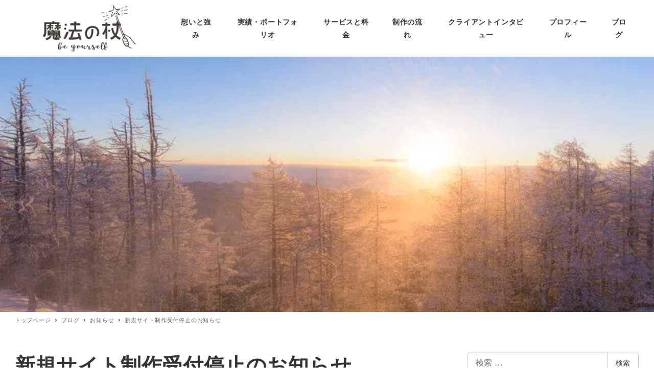

--- FILE ---
content_type: text/html; charset=UTF-8
request_url: https://magicstick.jp/teisi/
body_size: 11200
content:
<!DOCTYPE html><html lang="ja" data-sticky-footer="true" data-scrolled="false"><head><meta charset="UTF-8"><meta name="viewport" content="width=device-width, initial-scale=1, minimum-scale=1, viewport-fit=cover"><meta name='robots' content='index, follow, max-image-preview:large, max-snippet:-1, max-video-preview:-1' /><meta property="og:title" content="新規サイト制作受付停止のお知らせ"><meta property="og:type" content="article"><meta property="og:url" content="https://magicstick.jp/teisi/"><meta property="og:image" content="https://i0.wp.com/magicstick.jp/wp-content/uploads/2021/12/RD2020322050_TP_V4.jpg?fit=800%2C533&amp;ssl=1"><meta property="og:site_name" content="WEBクリエイターチーム「魔法の杖」"><meta property="og:description" content="こんにちは！ 「魔法の杖」WEB制作ディレクターの知恵です。 気がつけば大晦日。 2021年もたくさんのご縁を&hellip;"><meta property="og:locale" content="ja_JP"><!-- <link media="all" href="https://magicstick.jp/wp-content/cache/autoptimize/css/autoptimize_8625ce86d9d7ce782e37fdda885bcab6.css" rel="stylesheet"> -->
<link rel="stylesheet" type="text/css" href="//magicstick.jp/wp-content/cache/wpfc-minified/l1dlpxbt/3wrya.css" media="all"/><title>新規サイト制作受付停止のお知らせ - WEBクリエイターチーム「魔法の杖」</title><link rel="canonical" href="https://magicstick.jp/teisi/" /><meta property="og:locale" content="ja_JP" /><meta property="og:type" content="article" /><meta property="og:title" content="新規サイト制作受付停止のお知らせ - WEBクリエイターチーム「魔法の杖」" /><meta property="og:description" content="こんにちは！ 「魔法の杖」WEB制作ディレクターの知恵です。 気がつけば大晦日。 2021年もたくさんのご縁を頂き可能性が広がった一年でした。 本当にありがとうございます。 2022年ですが、現在頂いているご依頼に集中す [&hellip;]" /><meta property="og:url" content="https://magicstick.jp/teisi/" /><meta property="og:site_name" content="WEBクリエイターチーム「魔法の杖」" /><meta property="article:published_time" content="2021-12-31T10:10:50+00:00" /><meta property="article:modified_time" content="2021-12-31T10:13:32+00:00" /><meta property="og:image" content="https://magicstick.jp/wp-content/uploads/2021/12/RD2020322050_TP_V4.jpg" /><meta property="og:image:width" content="800" /><meta property="og:image:height" content="533" /><meta property="og:image:type" content="image/jpeg" /><meta name="author" content="魔法の杖" /><meta name="twitter:card" content="summary_large_image" /><meta name="twitter:label1" content="執筆者" /><meta name="twitter:data1" content="魔法の杖" /> <script type="application/ld+json" class="yoast-schema-graph">{"@context":"https://schema.org","@graph":[{"@type":"Article","@id":"https://magicstick.jp/teisi/#article","isPartOf":{"@id":"https://magicstick.jp/teisi/"},"author":{"name":"魔法の杖","@id":"https://magicstick.jp/#/schema/person/4a99c50e82f09b6b414eed20b9b7c372"},"headline":"新規サイト制作受付停止のお知らせ","datePublished":"2021-12-31T10:10:50+00:00","dateModified":"2021-12-31T10:13:32+00:00","mainEntityOfPage":{"@id":"https://magicstick.jp/teisi/"},"wordCount":1,"publisher":{"@id":"https://magicstick.jp/#organization"},"image":{"@id":"https://magicstick.jp/teisi/#primaryimage"},"thumbnailUrl":"https://i0.wp.com/magicstick.jp/wp-content/uploads/2021/12/RD2020322050_TP_V4.jpg?fit=800%2C533&ssl=1","articleSection":["お知らせ"],"inLanguage":"ja"},{"@type":"WebPage","@id":"https://magicstick.jp/teisi/","url":"https://magicstick.jp/teisi/","name":"新規サイト制作受付停止のお知らせ - WEBクリエイターチーム「魔法の杖」","isPartOf":{"@id":"https://magicstick.jp/#website"},"primaryImageOfPage":{"@id":"https://magicstick.jp/teisi/#primaryimage"},"image":{"@id":"https://magicstick.jp/teisi/#primaryimage"},"thumbnailUrl":"https://i0.wp.com/magicstick.jp/wp-content/uploads/2021/12/RD2020322050_TP_V4.jpg?fit=800%2C533&ssl=1","datePublished":"2021-12-31T10:10:50+00:00","dateModified":"2021-12-31T10:13:32+00:00","breadcrumb":{"@id":"https://magicstick.jp/teisi/#breadcrumb"},"inLanguage":"ja","potentialAction":[{"@type":"ReadAction","target":["https://magicstick.jp/teisi/"]}]},{"@type":"ImageObject","inLanguage":"ja","@id":"https://magicstick.jp/teisi/#primaryimage","url":"https://i0.wp.com/magicstick.jp/wp-content/uploads/2021/12/RD2020322050_TP_V4.jpg?fit=800%2C533&ssl=1","contentUrl":"https://i0.wp.com/magicstick.jp/wp-content/uploads/2021/12/RD2020322050_TP_V4.jpg?fit=800%2C533&ssl=1","width":800,"height":533},{"@type":"BreadcrumbList","@id":"https://magicstick.jp/teisi/#breadcrumb","itemListElement":[{"@type":"ListItem","position":1,"name":"ホーム","item":"https://magicstick.jp/"},{"@type":"ListItem","position":2,"name":"新規サイト制作受付停止のお知らせ"}]},{"@type":"WebSite","@id":"https://magicstick.jp/#website","url":"https://magicstick.jp/","name":"WEBクリエイターチーム「魔法の杖」","description":"夢を叶え続ける人生をWEBの魔法で","publisher":{"@id":"https://magicstick.jp/#organization"},"potentialAction":[{"@type":"SearchAction","target":{"@type":"EntryPoint","urlTemplate":"https://magicstick.jp/?s={search_term_string}"},"query-input":"required name=search_term_string"}],"inLanguage":"ja"},{"@type":"Organization","@id":"https://magicstick.jp/#organization","name":"WEBクリエイターチーム「魔法の杖」","url":"https://magicstick.jp/","logo":{"@type":"ImageObject","inLanguage":"ja","@id":"https://magicstick.jp/#/schema/logo/image/","url":"https://i0.wp.com/magicstick.jp/wp-content/uploads/2020/08/logo.png?fit=600%2C213&ssl=1","contentUrl":"https://i0.wp.com/magicstick.jp/wp-content/uploads/2020/08/logo.png?fit=600%2C213&ssl=1","width":600,"height":213,"caption":"WEBクリエイターチーム「魔法の杖」"},"image":{"@id":"https://magicstick.jp/#/schema/logo/image/"}},{"@type":"Person","@id":"https://magicstick.jp/#/schema/person/4a99c50e82f09b6b414eed20b9b7c372","name":"魔法の杖","image":{"@type":"ImageObject","inLanguage":"ja","@id":"https://magicstick.jp/#/schema/person/image/","url":"https://i0.wp.com/magicstick.jp/wp-content/uploads/2022/06/maru.jpg?fit=96%2C96&ssl=1","contentUrl":"https://i0.wp.com/magicstick.jp/wp-content/uploads/2022/06/maru.jpg?fit=96%2C96&ssl=1","caption":"魔法の杖"},"description":"WEBクリエイター／心理カウンセラーのたつおとちえが作るチーム。","url":"https://magicstick.jp/author/magicstick/"}]}</script> <link rel='dns-prefetch' href='//www.googletagmanager.com' /><link rel='dns-prefetch' href='//cdn.jsdelivr.net' /><link rel='dns-prefetch' href='//i0.wp.com' /><link rel='dns-prefetch' href='//c0.wp.com' /><link rel="alternate" type="application/rss+xml" title="WEBクリエイターチーム「魔法の杖」 &raquo; フィード" href="https://magicstick.jp/feed/" /><link rel="profile" href="http://gmpg.org/xfn/11"> <script type='text/javascript' src='https://magicstick.jp/wp-includes/js/jquery/jquery.min.js?ver=3.6.0' id='jquery-core-js'></script> <script type='text/javascript' src='https://www.googletagmanager.com/gtag/js?id=UA-133011901-1&#038;ver=1' id='inc2734-wp-seo-google-analytics-js'></script> <script type='text/javascript' id='inc2734-wp-seo-google-analytics-js-after'>window.dataLayer = window.dataLayer || []; function gtag(){dataLayer.push(arguments)}; gtag('js', new Date()); gtag('config', 'UA-133011901-1');</script> <script type='text/javascript' id='foobox-free-min-js-before'>/* Run FooBox FREE (v2.7.35) */
var FOOBOX = window.FOOBOX = {
ready: true,
disableOthers: false,
o: {wordpress: { enabled: true }, countMessage:'image %index of %total', captions: { dataTitle: ["captionTitle","title","elementorLightboxTitle"], dataDesc: ["captionDesc","description","elementorLightboxDescription"] }, rel: '', excludes:'.fbx-link,.nofoobox,.nolightbox,a[href*="pinterest.com/pin/create/button/"]', affiliate : { enabled: false }},
selectors: [
".foogallery-container.foogallery-lightbox-foobox", ".foogallery-container.foogallery-lightbox-foobox-free", ".gallery", ".wp-block-gallery", ".wp-caption", ".wp-block-image", "a:has(img[class*=wp-image-])", ".foobox"
],
pre: function( $ ){
// Custom JavaScript (Pre)
},
post: function( $ ){
// Custom JavaScript (Post)
// Custom Captions Code
},
custom: function( $ ){
// Custom Extra JS
}
};</script> <link rel="https://api.w.org/" href="https://magicstick.jp/wp-json/" /><link rel="alternate" type="application/json" href="https://magicstick.jp/wp-json/wp/v2/posts/375" /><link rel="EditURI" type="application/rsd+xml" title="RSD" href="https://magicstick.jp/xmlrpc.php?rsd" /><link rel="wlwmanifest" type="application/wlwmanifest+xml" href="https://magicstick.jp/wp-includes/wlwmanifest.xml" /><meta name="generator" content="WordPress 6.0.11" /><link rel='shortlink' href='https://magicstick.jp/?p=375' /><link rel="alternate" type="application/json+oembed" href="https://magicstick.jp/wp-json/oembed/1.0/embed?url=https%3A%2F%2Fmagicstick.jp%2Fteisi%2F" /><link rel="alternate" type="text/xml+oembed" href="https://magicstick.jp/wp-json/oembed/1.0/embed?url=https%3A%2F%2Fmagicstick.jp%2Fteisi%2F&#038;format=xml" />  <script type="application/ld+json">{"@context":"http:\/\/schema.org","@type":"BlogPosting","headline":"\u65b0\u898f\u30b5\u30a4\u30c8\u5236\u4f5c\u53d7\u4ed8\u505c\u6b62\u306e\u304a\u77e5\u3089\u305b","author":{"@type":"Person","name":"\u9b54\u6cd5\u306e\u6756"},"publisher":{"@type":"Organization","url":"https:\/\/magicstick.jp","name":"WEB\u30af\u30ea\u30a8\u30a4\u30bf\u30fc\u30c1\u30fc\u30e0\u300c\u9b54\u6cd5\u306e\u6756\u300d","logo":{"@type":"ImageObject","url":"https:\/\/i0.wp.com\/magicstick.jp\/wp-content\/uploads\/2020\/08\/logo.png?fit=600%2C213&ssl=1"}},"mainEntityOfPage":{"@type":"WebPage","@id":"https:\/\/magicstick.jp\/teisi\/"},"image":{"@type":"ImageObject","url":"https:\/\/i0.wp.com\/magicstick.jp\/wp-content\/uploads\/2021\/12\/RD2020322050_TP_V4.jpg?fit=800%2C533&ssl=1"},"datePublished":"2021-12-31T19:10:50+09:00","dateModified":"2021-12-31T19:13:32+09:00","description":"\u3053\u3093\u306b\u3061\u306f\uff01 \u300c\u9b54\u6cd5\u306e\u6756\u300dWEB\u5236\u4f5c\u30c7\u30a3\u30ec\u30af\u30bf\u30fc\u306e\u77e5\u6075\u3067\u3059\u3002 \u6c17\u304c\u3064\u3051\u3070\u5927\u6666\u65e5\u3002 2021\u5e74\u3082\u305f\u304f\u3055\u3093\u306e\u3054\u7e01\u3092&hellip;"}</script> <meta name="thumbnail" content="https://i0.wp.com/magicstick.jp/wp-content/uploads/2021/12/RD2020322050_TP_V4.jpg?fit=800%2C533&#038;ssl=1"><meta name="twitter:card" content="summary"><meta name="theme-color" content="#eda100"><meta name="generator" content="Elementor 3.23.4; features: additional_custom_breakpoints, e_lazyload; settings: css_print_method-external, google_font-enabled, font_display-auto"></head><body class="post-template-default single single-post postid-375 single-format-standard wp-custom-logo l-body--right-sidebar l-body elementor-default elementor-kit-7" id="body"
data-has-sidebar="true"
data-is-full-template="false"
data-is-slim-width="true"
data-header-layout="1row"
data-infobar-position="header-bottom"
ontouchstart=""
><div id="page-start"></div> <svg xmlns="http://www.w3.org/2000/svg" viewBox="0 0 0 0" width="0" height="0" focusable="false" role="none" style="visibility: hidden; position: absolute; left: -9999px; overflow: hidden;" ><defs><filter id="wp-duotone-dark-grayscale"><feColorMatrix color-interpolation-filters="sRGB" type="matrix" values=" .299 .587 .114 0 0 .299 .587 .114 0 0 .299 .587 .114 0 0 .299 .587 .114 0 0 " /><feComponentTransfer color-interpolation-filters="sRGB" ><feFuncR type="table" tableValues="0 0.49803921568627" /><feFuncG type="table" tableValues="0 0.49803921568627" /><feFuncB type="table" tableValues="0 0.49803921568627" /><feFuncA type="table" tableValues="1 1" /></feComponentTransfer><feComposite in2="SourceGraphic" operator="in" /></filter></defs></svg><svg xmlns="http://www.w3.org/2000/svg" viewBox="0 0 0 0" width="0" height="0" focusable="false" role="none" style="visibility: hidden; position: absolute; left: -9999px; overflow: hidden;" ><defs><filter id="wp-duotone-grayscale"><feColorMatrix color-interpolation-filters="sRGB" type="matrix" values=" .299 .587 .114 0 0 .299 .587 .114 0 0 .299 .587 .114 0 0 .299 .587 .114 0 0 " /><feComponentTransfer color-interpolation-filters="sRGB" ><feFuncR type="table" tableValues="0 1" /><feFuncG type="table" tableValues="0 1" /><feFuncB type="table" tableValues="0 1" /><feFuncA type="table" tableValues="1 1" /></feComponentTransfer><feComposite in2="SourceGraphic" operator="in" /></filter></defs></svg><svg xmlns="http://www.w3.org/2000/svg" viewBox="0 0 0 0" width="0" height="0" focusable="false" role="none" style="visibility: hidden; position: absolute; left: -9999px; overflow: hidden;" ><defs><filter id="wp-duotone-purple-yellow"><feColorMatrix color-interpolation-filters="sRGB" type="matrix" values=" .299 .587 .114 0 0 .299 .587 .114 0 0 .299 .587 .114 0 0 .299 .587 .114 0 0 " /><feComponentTransfer color-interpolation-filters="sRGB" ><feFuncR type="table" tableValues="0.54901960784314 0.98823529411765" /><feFuncG type="table" tableValues="0 1" /><feFuncB type="table" tableValues="0.71764705882353 0.25490196078431" /><feFuncA type="table" tableValues="1 1" /></feComponentTransfer><feComposite in2="SourceGraphic" operator="in" /></filter></defs></svg><svg xmlns="http://www.w3.org/2000/svg" viewBox="0 0 0 0" width="0" height="0" focusable="false" role="none" style="visibility: hidden; position: absolute; left: -9999px; overflow: hidden;" ><defs><filter id="wp-duotone-blue-red"><feColorMatrix color-interpolation-filters="sRGB" type="matrix" values=" .299 .587 .114 0 0 .299 .587 .114 0 0 .299 .587 .114 0 0 .299 .587 .114 0 0 " /><feComponentTransfer color-interpolation-filters="sRGB" ><feFuncR type="table" tableValues="0 1" /><feFuncG type="table" tableValues="0 0.27843137254902" /><feFuncB type="table" tableValues="0.5921568627451 0.27843137254902" /><feFuncA type="table" tableValues="1 1" /></feComponentTransfer><feComposite in2="SourceGraphic" operator="in" /></filter></defs></svg><svg xmlns="http://www.w3.org/2000/svg" viewBox="0 0 0 0" width="0" height="0" focusable="false" role="none" style="visibility: hidden; position: absolute; left: -9999px; overflow: hidden;" ><defs><filter id="wp-duotone-midnight"><feColorMatrix color-interpolation-filters="sRGB" type="matrix" values=" .299 .587 .114 0 0 .299 .587 .114 0 0 .299 .587 .114 0 0 .299 .587 .114 0 0 " /><feComponentTransfer color-interpolation-filters="sRGB" ><feFuncR type="table" tableValues="0 0" /><feFuncG type="table" tableValues="0 0.64705882352941" /><feFuncB type="table" tableValues="0 1" /><feFuncA type="table" tableValues="1 1" /></feComponentTransfer><feComposite in2="SourceGraphic" operator="in" /></filter></defs></svg><svg xmlns="http://www.w3.org/2000/svg" viewBox="0 0 0 0" width="0" height="0" focusable="false" role="none" style="visibility: hidden; position: absolute; left: -9999px; overflow: hidden;" ><defs><filter id="wp-duotone-magenta-yellow"><feColorMatrix color-interpolation-filters="sRGB" type="matrix" values=" .299 .587 .114 0 0 .299 .587 .114 0 0 .299 .587 .114 0 0 .299 .587 .114 0 0 " /><feComponentTransfer color-interpolation-filters="sRGB" ><feFuncR type="table" tableValues="0.78039215686275 1" /><feFuncG type="table" tableValues="0 0.94901960784314" /><feFuncB type="table" tableValues="0.35294117647059 0.47058823529412" /><feFuncA type="table" tableValues="1 1" /></feComponentTransfer><feComposite in2="SourceGraphic" operator="in" /></filter></defs></svg><svg xmlns="http://www.w3.org/2000/svg" viewBox="0 0 0 0" width="0" height="0" focusable="false" role="none" style="visibility: hidden; position: absolute; left: -9999px; overflow: hidden;" ><defs><filter id="wp-duotone-purple-green"><feColorMatrix color-interpolation-filters="sRGB" type="matrix" values=" .299 .587 .114 0 0 .299 .587 .114 0 0 .299 .587 .114 0 0 .299 .587 .114 0 0 " /><feComponentTransfer color-interpolation-filters="sRGB" ><feFuncR type="table" tableValues="0.65098039215686 0.40392156862745" /><feFuncG type="table" tableValues="0 1" /><feFuncB type="table" tableValues="0.44705882352941 0.4" /><feFuncA type="table" tableValues="1 1" /></feComponentTransfer><feComposite in2="SourceGraphic" operator="in" /></filter></defs></svg><svg xmlns="http://www.w3.org/2000/svg" viewBox="0 0 0 0" width="0" height="0" focusable="false" role="none" style="visibility: hidden; position: absolute; left: -9999px; overflow: hidden;" ><defs><filter id="wp-duotone-blue-orange"><feColorMatrix color-interpolation-filters="sRGB" type="matrix" values=" .299 .587 .114 0 0 .299 .587 .114 0 0 .299 .587 .114 0 0 .299 .587 .114 0 0 " /><feComponentTransfer color-interpolation-filters="sRGB" ><feFuncR type="table" tableValues="0.098039215686275 1" /><feFuncG type="table" tableValues="0 0.66274509803922" /><feFuncB type="table" tableValues="0.84705882352941 0.41960784313725" /><feFuncA type="table" tableValues="1 1" /></feComponentTransfer><feComposite in2="SourceGraphic" operator="in" /></filter></defs></svg><nav
id="drawer-nav"
class="c-drawer c-drawer--fixed c-drawer--highlight-type-background-color"
role="navigation"
aria-hidden="true"
aria-labelledby="hamburger-btn"
><div class="c-drawer__inner"><div class="c-drawer__focus-point" tabindex="-1"></div><ul id="menu-%e3%83%98%e3%83%83%e3%83%80%e3%83%bc" class="c-drawer__menu"><li id="menu-item-111" class="menu-item menu-item-type-post_type menu-item-object-page menu-item-111 c-drawer__item"><a href="https://magicstick.jp/philosophy/">想いと強み</a></li><li id="menu-item-112" class="menu-item menu-item-type-post_type menu-item-object-page menu-item-112 c-drawer__item"><a href="https://magicstick.jp/portfolio/">実績・ポートフォリオ</a></li><li id="menu-item-114" class="menu-item menu-item-type-post_type menu-item-object-page menu-item-114 c-drawer__item"><a href="https://magicstick.jp/service/">サービスと料金</a></li><li id="menu-item-113" class="menu-item menu-item-type-post_type menu-item-object-page menu-item-113 c-drawer__item"><a href="https://magicstick.jp/flow/">制作の流れ</a></li><li id="menu-item-115" class="menu-item menu-item-type-post_type menu-item-object-page menu-item-115 c-drawer__item"><a href="https://magicstick.jp/interview/">クライアントインタビュー</a></li><li id="menu-item-116" class="menu-item menu-item-type-post_type menu-item-object-page menu-item-116 c-drawer__item"><a href="https://magicstick.jp/profile1/">プロフィール</a></li><li id="menu-item-110" class="menu-item menu-item-type-post_type menu-item-object-page current_page_parent menu-item-110 c-drawer__item"><a href="https://magicstick.jp/blog/">ブログ</a></li></ul><ul class="c-drawer__menu"><li class="c-drawer__item"><form role="search" method="get" class="p-search-form" action="https://magicstick.jp/"><label class="screen-reader-text" for="s">検索</label><div class="c-input-group"><div class="c-input-group__field"><input type="search" placeholder="検索 &hellip;" value="" name="s"></div><button class="c-input-group__btn">検索</button></div></form></li></ul></div></nav><div class="c-drawer-close-zone" aria-hidden="true" aria-controls="drawer-nav"></div><div class="l-container"><header class="l-header l-header--1row l-header--sticky-sm" role="banner"><div class="l-header__content"><div class="l-1row-header" data-has-global-nav="true"><div class="c-container"><div class="c-row c-row--margin-s c-row--lg-margin c-row--middle c-row--nowrap"><div class="c-row__col c-row__col--auto"><div class="l-1row-header__branding"><div class="c-site-branding c-site-branding--has-logo"><div class="c-site-branding__title"> <a href="https://magicstick.jp/" class="custom-logo-link" rel="home"><img width="600" height="213" src="https://i0.wp.com/magicstick.jp/wp-content/uploads/2020/08/logo.png?fit=600%2C213&amp;ssl=1" class="custom-logo" alt="WEBクリエイターチーム「魔法の杖」" srcset="https://i0.wp.com/magicstick.jp/wp-content/uploads/2020/08/logo.png?w=600&amp;ssl=1 600w, https://i0.wp.com/magicstick.jp/wp-content/uploads/2020/08/logo.png?resize=300%2C107&amp;ssl=1 300w" sizes="(max-width: 600px) 100vw, 600px" /></a></div></div></div></div><div class="c-row__col c-row__col--fit u-invisible-md-down"><nav class="p-global-nav p-global-nav--hover-text-color p-global-nav--current-same-hover-effect" role="navigation"><ul id="menu-%e3%83%98%e3%83%83%e3%83%80%e3%83%bc-1" class="c-navbar"><li class="menu-item menu-item-type-post_type menu-item-object-page menu-item-111 c-navbar__item"><a href="https://magicstick.jp/philosophy/"><span>想いと強み</span></a></li><li class="menu-item menu-item-type-post_type menu-item-object-page menu-item-112 c-navbar__item"><a href="https://magicstick.jp/portfolio/"><span>実績・ポートフォリオ</span></a></li><li class="menu-item menu-item-type-post_type menu-item-object-page menu-item-114 c-navbar__item"><a href="https://magicstick.jp/service/"><span>サービスと料金</span></a></li><li class="menu-item menu-item-type-post_type menu-item-object-page menu-item-113 c-navbar__item"><a href="https://magicstick.jp/flow/"><span>制作の流れ</span></a></li><li class="menu-item menu-item-type-post_type menu-item-object-page menu-item-115 c-navbar__item"><a href="https://magicstick.jp/interview/"><span>クライアントインタビュー</span></a></li><li class="menu-item menu-item-type-post_type menu-item-object-page menu-item-116 c-navbar__item"><a href="https://magicstick.jp/profile1/"><span>プロフィール</span></a></li><li class="menu-item menu-item-type-post_type menu-item-object-page current_page_parent menu-item-110 c-navbar__item"><a href="https://magicstick.jp/blog/"><span>ブログ</span></a></li></ul></nav></div><div class="c-row__col c-row__col--fit u-invisible-lg-up" > <button
class="c-hamburger-btn"
aria-expanded="false"
aria-controls="drawer-nav"
> <span class="c-hamburger-btn__bars"> <span class="c-hamburger-btn__bar"></span> <span class="c-hamburger-btn__bar"></span> <span class="c-hamburger-btn__bar"></span> </span> <span class="c-hamburger-btn__label"> MENU </span> </button></div></div></div></div></div><div class="l-header__drop-nav" aria-hidden="true"><div class="p-drop-nav"><div class="c-container"><nav class="p-global-nav p-global-nav--hover-text-color p-global-nav--current-same-hover-effect" role="navigation"><ul id="menu-%e3%83%98%e3%83%83%e3%83%80%e3%83%bc-2" class="c-navbar"><li class="menu-item menu-item-type-post_type menu-item-object-page menu-item-111 c-navbar__item"><a href="https://magicstick.jp/philosophy/"><span>想いと強み</span></a></li><li class="menu-item menu-item-type-post_type menu-item-object-page menu-item-112 c-navbar__item"><a href="https://magicstick.jp/portfolio/"><span>実績・ポートフォリオ</span></a></li><li class="menu-item menu-item-type-post_type menu-item-object-page menu-item-114 c-navbar__item"><a href="https://magicstick.jp/service/"><span>サービスと料金</span></a></li><li class="menu-item menu-item-type-post_type menu-item-object-page menu-item-113 c-navbar__item"><a href="https://magicstick.jp/flow/"><span>制作の流れ</span></a></li><li class="menu-item menu-item-type-post_type menu-item-object-page menu-item-115 c-navbar__item"><a href="https://magicstick.jp/interview/"><span>クライアントインタビュー</span></a></li><li class="menu-item menu-item-type-post_type menu-item-object-page menu-item-116 c-navbar__item"><a href="https://magicstick.jp/profile1/"><span>プロフィール</span></a></li><li class="menu-item menu-item-type-post_type menu-item-object-page current_page_parent menu-item-110 c-navbar__item"><a href="https://magicstick.jp/blog/"><span>ブログ</span></a></li></ul></nav></div></div></div></header><div class="l-contents" role="document"><div
class="c-page-header"
data-align=""
data-has-content="false"
data-has-image="true"
><div class="c-page-header__bgimage"> <img width="800" height="533" src="https://i0.wp.com/magicstick.jp/wp-content/uploads/2021/12/RD2020322050_TP_V4.jpg?fit=800%2C533&amp;ssl=1" class="attachment-xlarge size-xlarge" alt="" srcset="https://i0.wp.com/magicstick.jp/wp-content/uploads/2021/12/RD2020322050_TP_V4.jpg?w=800&amp;ssl=1 800w, https://i0.wp.com/magicstick.jp/wp-content/uploads/2021/12/RD2020322050_TP_V4.jpg?resize=300%2C200&amp;ssl=1 300w, https://i0.wp.com/magicstick.jp/wp-content/uploads/2021/12/RD2020322050_TP_V4.jpg?resize=768%2C512&amp;ssl=1 768w" sizes="(max-width: 800px) 100vw, 800px" /></div></div><div class="l-contents__body"><div class="l-contents__container c-container"><div class="p-breadcrumbs-wrapper"><ol class="c-breadcrumbs" itemscope itemtype="http://schema.org/BreadcrumbList"><li
class="c-breadcrumbs__item"
itemprop="itemListElement"
itemscope
itemtype="http://schema.org/ListItem"
> <a
itemscope
itemtype="http://schema.org/Thing"
itemprop="item"
href="https://magicstick.jp/"
itemid="https://magicstick.jp/"
> <span itemprop="name">トップページ</span> </a><meta itemprop="position" content="1" /></li><li
class="c-breadcrumbs__item"
itemprop="itemListElement"
itemscope
itemtype="http://schema.org/ListItem"
> <a
itemscope
itemtype="http://schema.org/Thing"
itemprop="item"
href="https://magicstick.jp/blog/"
itemid="https://magicstick.jp/blog/"
> <span itemprop="name">ブログ</span> </a><meta itemprop="position" content="2" /></li><li
class="c-breadcrumbs__item"
itemprop="itemListElement"
itemscope
itemtype="http://schema.org/ListItem"
> <a
itemscope
itemtype="http://schema.org/Thing"
itemprop="item"
href="https://magicstick.jp/category/%e3%81%8a%e7%9f%a5%e3%82%89%e3%81%9b/"
itemid="https://magicstick.jp/category/%e3%81%8a%e7%9f%a5%e3%82%89%e3%81%9b/"
> <span itemprop="name">お知らせ</span> </a><meta itemprop="position" content="3" /></li><li
class="c-breadcrumbs__item"
itemprop="itemListElement"
itemscope
itemtype="http://schema.org/ListItem"
> <a
itemscope
itemtype="http://schema.org/Thing"
itemprop="item"
href="https://magicstick.jp/teisi/"
itemid="https://magicstick.jp/teisi/"
aria-current="page"
> <span itemprop="name">新規サイト制作受付停止のお知らせ</span> </a><meta itemprop="position" content="4" /></li></ol></div><div class="l-contents__inner"><main class="l-contents__main" role="main"><article class="post-375 post type-post status-publish format-standard has-post-thumbnail category-5 c-entry"><header class="c-entry__header"><h1 class="c-entry__title">新規サイト制作受付停止のお知らせ</h1><div class="c-entry__meta"><ul class="c-meta"><li class="c-meta__item c-meta__item--published"> <i class="fa-regular fa-clock" aria-hidden="true"></i> <span class="screen-reader-text">投稿日</span> <time datetime="2021-12-31T19:10:50+09:00">2021年12月31日</time></li><li class="c-meta__item c-meta__item--author"> <span class="screen-reader-text">著者</span> <img data-del="avatar" src='https://i0.wp.com/magicstick.jp/wp-content/uploads/2022/06/maru.jpg?fit=96%2C96&ssl=1' class='avatar pp-user-avatar avatar-96 photo ' height='96' width='96'/> 魔法の杖</li><li class="c-meta__item c-meta__item--categories"> <span class="c-meta__term c-meta__term--category-5 c-meta__term--category-slug-お知らせ"> <span class="screen-reader-text">カテゴリー</span> <i class="fa-solid fa-folder" aria-hidden="true"></i> <a href="https://magicstick.jp/category/%e3%81%8a%e7%9f%a5%e3%82%89%e3%81%9b/">お知らせ</a> </span></li></ul></div></header><div class="c-entry__body"><div class="c-entry__content p-entry-content"><p>こんにちは！<br /> 「魔法の杖」WEB制作ディレクターの知恵です。</p><p>気がつけば大晦日。<br /> 2021年もたくさんのご縁を頂き可能性が広がった一年でした。<br /> 本当にありがとうございます。</p><p>2022年ですが、現在頂いているご依頼に集中するため、<br /> サイト制作の新規受付を停止させて頂きます。</p><p>大変申し訳ありません。</p><p>また募集を開始する際には、こちらでお知らせをさせて頂きます。</p><p>今後とも、どうぞよろしくお願い致します。</p><p>よいお年をお迎えくださいませ。</p><p>魔法の杖</p></div><div class="wp-profile-box"><h2 class="wp-profile-box__title">この記事を書いた人</h2><div class="wp-profile-box__container"><div class="wp-profile-box__figure"> <img data-del="avatar" src='https://i0.wp.com/magicstick.jp/wp-content/uploads/2022/06/maru.jpg?fit=96%2C96&ssl=1' class='avatar pp-user-avatar avatar-96 photo ' height='96' width='96'/></div><div class="wp-profile-box__body"><h3 class="wp-profile-box__name"> 魔法の杖</h3><div class="wp-profile-box__content"><p>WEBクリエイター／心理カウンセラーのたつおとちえが作るチーム。</p></div><div class="wp-profile-box__buttons"> <a class="wp-profile-box__archives-btn" href="https://magicstick.jp/author/magicstick/"> 記事一覧 </a></div></div></div></div></div><footer class="c-entry__footer"><div class="c-prev-next-nav"><div class="c-prev-next-nav__item c-prev-next-nav__item--next"> <a href="https://magicstick.jp/kohun/" rel="prev"><div class="c-prev-next-nav__item-figure"> <img width="300" height="200" src="https://i0.wp.com/magicstick.jp/wp-content/uploads/2021/04/FEEA0F05-679F-48B8-B8BA-61A6CDB4F312.jpeg?fit=300%2C200&amp;ssl=1" class="attachment-medium size-medium wp-post-image" alt="" srcset="https://i0.wp.com/magicstick.jp/wp-content/uploads/2021/04/FEEA0F05-679F-48B8-B8BA-61A6CDB4F312.jpeg?w=640&amp;ssl=1 640w, https://i0.wp.com/magicstick.jp/wp-content/uploads/2021/04/FEEA0F05-679F-48B8-B8BA-61A6CDB4F312.jpeg?resize=300%2C200&amp;ssl=1 300w" sizes="(max-width: 300px) 100vw, 300px" /></div><div class="c-prev-next-nav__item-label"> <i class="fa-solid fa-angle-left" aria-hidden="true"></i> 古い投稿</div><div class="c-prev-next-nav__item-title"> デザインをしていて、ひとりで興奮する瞬間</div> </a></div><div class="c-prev-next-nav__item c-prev-next-nav__item--prev"> <a href="https://magicstick.jp/menu/" rel="next"><div class="c-prev-next-nav__item-figure"> <img width="300" height="225" src="https://i0.wp.com/magicstick.jp/wp-content/uploads/2022/06/sakura430-11_TP_V4.jpg?fit=300%2C225&amp;ssl=1" class="attachment-medium size-medium wp-post-image" alt="" loading="lazy" srcset="https://i0.wp.com/magicstick.jp/wp-content/uploads/2022/06/sakura430-11_TP_V4.jpg?w=800&amp;ssl=1 800w, https://i0.wp.com/magicstick.jp/wp-content/uploads/2022/06/sakura430-11_TP_V4.jpg?resize=300%2C225&amp;ssl=1 300w, https://i0.wp.com/magicstick.jp/wp-content/uploads/2022/06/sakura430-11_TP_V4.jpg?resize=768%2C576&amp;ssl=1 768w" sizes="(max-width: 300px) 100vw, 300px" /></div><div class="c-prev-next-nav__item-label"> 新しい投稿 <i class="fa-solid fa-angle-right" aria-hidden="true"></i></div><div class="c-prev-next-nav__item-title"> 現在ご提供しているメニュー</div> </a></div></div><aside class="p-related-posts c-entry-aside"><h2 class="p-related-posts__title c-entry-aside__title"> <span> 関連記事 </span></h2><ul
class="c-entries c-entries--rich-media"
data-has-infeed-ads="false"
data-force-sm-1col="false"
><li class="c-entries__item"> <a href="https://magicstick.jp/taiou/"><section class="c-entry-summary c-entry-summary--post c-entry-summary--type-post"><div class="c-entry-summary__figure"> <img width="768" height="192" src="https://i0.wp.com/magicstick.jp/wp-content/uploads/2020/08/名称未設定-4.jpg?fit=768%2C192&amp;ssl=1" class="attachment-medium_large size-medium_large wp-post-image" alt="" loading="lazy" srcset="https://i0.wp.com/magicstick.jp/wp-content/uploads/2020/08/名称未設定-4.jpg?w=1200&amp;ssl=1 1200w, https://i0.wp.com/magicstick.jp/wp-content/uploads/2020/08/名称未設定-4.jpg?resize=300%2C75&amp;ssl=1 300w, https://i0.wp.com/magicstick.jp/wp-content/uploads/2020/08/名称未設定-4.jpg?resize=1024%2C256&amp;ssl=1 1024w, https://i0.wp.com/magicstick.jp/wp-content/uploads/2020/08/名称未設定-4.jpg?resize=768%2C192&amp;ssl=1 768w" sizes="(max-width: 768px) 100vw, 768px" /> <span class="c-entry-summary__term c-entry-summary__term--category-5 c-entry-summary__term--category-slug-お知らせ"> お知らせ </span></div><div class="c-entry-summary__body"><header class="c-entry-summary__header"><h3 class="c-entry-summary__title"> 新型コロナウイルス感染拡大に伴う対応につきまして</h3></header><div class="c-entry-summary__content"> 平素よりWEB制作「魔法の杖」をご利用いただきまして、誠にありがとうございます。 新型コロナウイルス [&hellip;]</div><div class="c-entry-summary__meta"><ul class="c-meta"><li class="c-meta__item c-meta__item--author"> <img data-del="avatar" src='https://i0.wp.com/magicstick.jp/wp-content/uploads/2020/08/chie-icon.jpg?fit=96%2C96&ssl=1' class='avatar pp-user-avatar avatar-96 photo ' height='96' width='96'/>Chie HIGO</li><li class="c-meta__item c-meta__item--published"> 2020年8月5日</li><li class="c-meta__item c-meta__item--categories"> <span class="c-entry-summary__term c-entry-summary__term--category-5 c-entry-summary__term--category-slug-お知らせ"> お知らせ </span></li></ul></div></div></section> </a></li><li class="c-entries__item"> <a href="https://magicstick.jp/menu/"><section class="c-entry-summary c-entry-summary--post c-entry-summary--type-post"><div class="c-entry-summary__figure"> <img width="768" height="576" src="https://i0.wp.com/magicstick.jp/wp-content/uploads/2022/06/sakura430-11_TP_V4.jpg?fit=768%2C576&amp;ssl=1" class="attachment-medium_large size-medium_large wp-post-image" alt="" loading="lazy" srcset="https://i0.wp.com/magicstick.jp/wp-content/uploads/2022/06/sakura430-11_TP_V4.jpg?w=800&amp;ssl=1 800w, https://i0.wp.com/magicstick.jp/wp-content/uploads/2022/06/sakura430-11_TP_V4.jpg?resize=300%2C225&amp;ssl=1 300w, https://i0.wp.com/magicstick.jp/wp-content/uploads/2022/06/sakura430-11_TP_V4.jpg?resize=768%2C576&amp;ssl=1 768w" sizes="(max-width: 768px) 100vw, 768px" /> <span class="c-entry-summary__term c-entry-summary__term--category-5 c-entry-summary__term--category-slug-お知らせ"> お知らせ </span></div><div class="c-entry-summary__body"><header class="c-entry-summary__header"><h3 class="c-entry-summary__title"> 現在ご提供しているメニュー</h3></header><div class="c-entry-summary__content"> こんにちは。魔法の杖の知恵です。 現在、魔法の杖でご提供している（もしくはこれからしていく）メニュー [&hellip;]</div><div class="c-entry-summary__meta"><ul class="c-meta"><li class="c-meta__item c-meta__item--author"> <img data-del="avatar" src='https://i0.wp.com/magicstick.jp/wp-content/uploads/2022/06/maru.jpg?fit=96%2C96&ssl=1' class='avatar pp-user-avatar avatar-96 photo ' height='96' width='96'/>魔法の杖</li><li class="c-meta__item c-meta__item--published"> 2022年6月11日</li><li class="c-meta__item c-meta__item--categories"> <span class="c-entry-summary__term c-entry-summary__term--category-5 c-entry-summary__term--category-slug-お知らせ"> お知らせ </span></li></ul></div></div></section> </a></li><li class="c-entries__item"> <a href="https://magicstick.jp/nouki/"><section class="c-entry-summary c-entry-summary--post c-entry-summary--type-post"><div class="c-entry-summary__figure"> <img width="768" height="192" src="https://i0.wp.com/magicstick.jp/wp-content/uploads/2020/08/名称未設定-3.jpg?fit=768%2C192&amp;ssl=1" class="attachment-medium_large size-medium_large wp-post-image" alt="" loading="lazy" srcset="https://i0.wp.com/magicstick.jp/wp-content/uploads/2020/08/名称未設定-3.jpg?w=1200&amp;ssl=1 1200w, https://i0.wp.com/magicstick.jp/wp-content/uploads/2020/08/名称未設定-3.jpg?resize=300%2C75&amp;ssl=1 300w, https://i0.wp.com/magicstick.jp/wp-content/uploads/2020/08/名称未設定-3.jpg?resize=1024%2C256&amp;ssl=1 1024w, https://i0.wp.com/magicstick.jp/wp-content/uploads/2020/08/名称未設定-3.jpg?resize=768%2C192&amp;ssl=1 768w" sizes="(max-width: 768px) 100vw, 768px" /> <span class="c-entry-summary__term c-entry-summary__term--category-5 c-entry-summary__term--category-slug-お知らせ"> お知らせ </span></div><div class="c-entry-summary__body"><header class="c-entry-summary__header"><h3 class="c-entry-summary__title"> 納期についてのお知らせ</h3></header><div class="c-entry-summary__content"> WEB制作チーム「魔法の杖」では、1つ1つのご依頼に丁寧に向き合っていくために、月にお受けする件数を [&hellip;]</div><div class="c-entry-summary__meta"><ul class="c-meta"><li class="c-meta__item c-meta__item--author"> <img data-del="avatar" src='https://i0.wp.com/magicstick.jp/wp-content/uploads/2020/08/chie-icon.jpg?fit=96%2C96&ssl=1' class='avatar pp-user-avatar avatar-96 photo ' height='96' width='96'/>Chie HIGO</li><li class="c-meta__item c-meta__item--published"> 2020年8月6日</li><li class="c-meta__item c-meta__item--categories"> <span class="c-entry-summary__term c-entry-summary__term--category-5 c-entry-summary__term--category-slug-お知らせ"> お知らせ </span></li></ul></div></div></section> </a></li><li class="c-entries__item"> <a href="https://magicstick.jp/nennai/"><section class="c-entry-summary c-entry-summary--post c-entry-summary--type-post"><div class="c-entry-summary__figure"> <img width="600" height="300" src="https://i0.wp.com/magicstick.jp/wp-content/uploads/2020/10/名称未設定-5.jpg?fit=600%2C300&amp;ssl=1" class="attachment-medium_large size-medium_large wp-post-image" alt="" loading="lazy" srcset="https://i0.wp.com/magicstick.jp/wp-content/uploads/2020/10/名称未設定-5.jpg?w=600&amp;ssl=1 600w, https://i0.wp.com/magicstick.jp/wp-content/uploads/2020/10/名称未設定-5.jpg?resize=300%2C150&amp;ssl=1 300w" sizes="(max-width: 600px) 100vw, 600px" /> <span class="c-entry-summary__term c-entry-summary__term--category-5 c-entry-summary__term--category-slug-お知らせ"> お知らせ </span></div><div class="c-entry-summary__body"><header class="c-entry-summary__header"><h3 class="c-entry-summary__title"> 年内の新規受付終了のお知らせ</h3></header><div class="c-entry-summary__content"> 【サイト制作に関するお知らせ】 Webクリエイトチーム「魔法の杖」では、 １つ１つのご依頼に丁寧に向 [&hellip;]</div><div class="c-entry-summary__meta"><ul class="c-meta"><li class="c-meta__item c-meta__item--author"> <img data-del="avatar" src='https://i0.wp.com/magicstick.jp/wp-content/uploads/2022/06/maru.jpg?fit=96%2C96&ssl=1' class='avatar pp-user-avatar avatar-96 photo ' height='96' width='96'/>魔法の杖</li><li class="c-meta__item c-meta__item--published"> 2020年10月2日</li><li class="c-meta__item c-meta__item--categories"> <span class="c-entry-summary__term c-entry-summary__term--category-5 c-entry-summary__term--category-slug-お知らせ"> お知らせ </span></li></ul></div></div></section> </a></li></ul></aside></footer></article></main><aside class="l-contents__sidebar" role="complementary"><div class="l-sidebar-widget-area"
data-is-slim-widget-area="true"
data-is-content-widget-area="false"
><div id="search-2" class="c-widget widget_search"><form role="search" method="get" class="p-search-form" action="https://magicstick.jp/"><label class="screen-reader-text" for="s">検索</label><div class="c-input-group"><div class="c-input-group__field"><input type="search" placeholder="検索 &hellip;" value="" name="s"></div><button class="c-input-group__btn">検索</button></div></form></div><div id="recent-posts-2" class="c-widget widget_recent_entries"><h2 class="c-widget__title">最近の投稿</h2><ul><li> <a href="https://magicstick.jp/menu/">現在ご提供しているメニュー</a></li><li> <a href="https://magicstick.jp/teisi/" aria-current="page">新規サイト制作受付停止のお知らせ</a></li><li> <a href="https://magicstick.jp/kohun/">デザインをしていて、ひとりで興奮する瞬間</a></li><li> <a href="https://magicstick.jp/nennai/">年内の新規受付終了のお知らせ</a></li><li> <a href="https://magicstick.jp/%e3%81%9d%e3%81%ae%e4%ba%ba%e3%81%ae%e3%80%8c%e5%ad%98%e5%9c%a8%e3%80%8d%e3%81%8c%e7%ab%8b%e3%81%a1%e4%b8%8a%e3%81%8c%e3%82%8b%e3%82%88%e3%81%86%e3%81%aa%e3%82%b5%e3%82%a4%e3%83%88%e3%82%92%e3%80%81/">その人の「存在」が立ち上がるようなサイトを、作りたい。</a></li></ul></div></div><div class="l-sidebar-sticky-widget-area"
data-is-slim-widget-area="true"
data-is-content-widget-area="false"
><div id="archives-2" class="c-widget widget_archive"><h2 class="c-widget__title">アーカイブ</h2><ul><li><a href='https://magicstick.jp/2022/06/'>2022年6月</a></li><li><a href='https://magicstick.jp/2021/12/'>2021年12月</a></li><li><a href='https://magicstick.jp/2021/04/'>2021年4月</a></li><li><a href='https://magicstick.jp/2020/10/'>2020年10月</a></li><li><a href='https://magicstick.jp/2020/08/'>2020年8月</a></li></ul></div><div id="categories-2" class="c-widget widget_categories"><h2 class="c-widget__title">カテゴリー</h2><ul><li class="cat-item cat-item-5"><a href="https://magicstick.jp/category/%e3%81%8a%e7%9f%a5%e3%82%89%e3%81%9b/">お知らせ</a></li><li class="cat-item cat-item-6"><a href="https://magicstick.jp/category/%e3%83%87%e3%82%b6%e3%82%a4%e3%83%b3/">デザイン</a></li><li class="cat-item cat-item-7"><a href="https://magicstick.jp/category/%e6%83%b3%e3%81%84/">想い</a></li></ul></div></div></aside></div></div></div></div><footer class="l-footer l-footer--default" role="contentinfo"><div class="c-copyright c-copyright--inverse"><div class="c-container"> 魔法の杖</div></div></footer><div id="page-top" class="c-page-top" aria-hidden="true"> <a href="#body"> <span class="fa-solid fa-chevron-up" aria-hidden="true" title="上にスクロール"></span> </a></div></div> <script type="text/javascript">window._wpemojiSettings = {"baseUrl":"https:\/\/s.w.org\/images\/core\/emoji\/14.0.0\/72x72\/","ext":".png","svgUrl":false,"svgExt":".svg","source":{"concatemoji":"https:\/\/magicstick.jp\/wp-includes\/js\/wp-emoji-release.min.js?ver=6.0.11"}};
/*! This file is auto-generated */
!function(e,a,t){var n,r,o,i=a.createElement("canvas"),p=i.getContext&&i.getContext("2d");function s(e,t){var a=String.fromCharCode,e=(p.clearRect(0,0,i.width,i.height),p.fillText(a.apply(this,e),0,0),i.toDataURL());return p.clearRect(0,0,i.width,i.height),p.fillText(a.apply(this,t),0,0),e===i.toDataURL()}function c(e){var t=a.createElement("script");t.src=e,t.defer=t.type="text/javascript",a.getElementsByTagName("head")[0].appendChild(t)}for(o=Array("flag","emoji"),t.supports={everything:!0,everythingExceptFlag:!0},r=0;r<o.length;r++)t.supports[o[r]]=function(e){if(!p||!p.fillText)return!1;switch(p.textBaseline="top",p.font="600 32px Arial",e){case"flag":return s([127987,65039,8205,9895,65039],[127987,65039,8203,9895,65039])?!1:!s([55356,56826,55356,56819],[55356,56826,8203,55356,56819])&&!s([55356,57332,56128,56423,56128,56418,56128,56421,56128,56430,56128,56423,56128,56447],[55356,57332,8203,56128,56423,8203,56128,56418,8203,56128,56421,8203,56128,56430,8203,56128,56423,8203,56128,56447]);case"emoji":return!s([129777,127995,8205,129778,127999],[129777,127995,8203,129778,127999])}return!1}(o[r]),t.supports.everything=t.supports.everything&&t.supports[o[r]],"flag"!==o[r]&&(t.supports.everythingExceptFlag=t.supports.everythingExceptFlag&&t.supports[o[r]]);t.supports.everythingExceptFlag=t.supports.everythingExceptFlag&&!t.supports.flag,t.DOMReady=!1,t.readyCallback=function(){t.DOMReady=!0},t.supports.everything||(n=function(){t.readyCallback()},a.addEventListener?(a.addEventListener("DOMContentLoaded",n,!1),e.addEventListener("load",n,!1)):(e.attachEvent("onload",n),a.attachEvent("onreadystatechange",function(){"complete"===a.readyState&&t.readyCallback()})),(e=t.source||{}).concatemoji?c(e.concatemoji):e.wpemoji&&e.twemoji&&(c(e.twemoji),c(e.wpemoji)))}(window,document,window._wpemojiSettings);</script> <div id="sm-overlay-search-box" class="p-overlay-search-box c-overlay-container"><div class="p-overlay-search-box__inner c-overlay-container__inner"><form role="search" method="get" autocomplete="off" class="p-search-form" action="https://magicstick.jp/"><label class="screen-reader-text" for="s">検索</label><div class="c-input-group"><div class="c-input-group__field"><input type="search" placeholder="検索 &hellip;" value="" name="s"></div><button class="c-input-group__btn"><i class="fa-solid fa-magnifying-glass" aria-label="検索"></i></button></div></form></div> <a href="#_" class="p-overlay-search-box__close-btn c-overlay-container__close-btn"> <i class="fa-solid fa-xmark" aria-label="閉じる"></i> </a> <a href="#_" class="p-overlay-search-box__bg c-overlay-container__bg"></a></div> <script type='text/javascript'>const lazyloadRunObserver = () => {
const lazyloadBackgrounds = document.querySelectorAll( `.e-con.e-parent:not(.e-lazyloaded)` );
const lazyloadBackgroundObserver = new IntersectionObserver( ( entries ) => {
entries.forEach( ( entry ) => {
if ( entry.isIntersecting ) {
let lazyloadBackground = entry.target;
if( lazyloadBackground ) {
lazyloadBackground.classList.add( 'e-lazyloaded' );
}
lazyloadBackgroundObserver.unobserve( entry.target );
}
});
}, { rootMargin: '200px 0px 200px 0px' } );
lazyloadBackgrounds.forEach( ( lazyloadBackground ) => {
lazyloadBackgroundObserver.observe( lazyloadBackground );
} );
};
const events = [
'DOMContentLoaded',
'elementor/lazyload/observe',
];
events.forEach( ( event ) => {
document.addEventListener( event, lazyloadRunObserver );
} );</script> <script type='text/javascript' id='wp-oembed-blog-card-js-extra'>var WP_OEMBED_BLOG_CARD = {"endpoint":"https:\/\/magicstick.jp\/wp-json\/wp-oembed-blog-card\/v1"};</script> <script type='text/javascript' id='wp-share-buttons-js-extra'>var inc2734_wp_share_buttons = {"copy_success":"\u30b3\u30d4\u30fc\u3057\u307e\u3057\u305f\uff01","copy_failed":"\u30b3\u30d4\u30fc\u306b\u5931\u6557\u3057\u307e\u3057\u305f\uff01"};</script> <script type='text/javascript' id='flying-pages-js-before'>window.FPConfig= {
delay: 0,
ignoreKeywords: ["\/wp-admin","\/wp-login.php","\/cart","\/checkout","add-to-cart","logout","#","?",".png",".jpeg",".jpg",".gif",".svg",".webp"],
maxRPS: 3,
hoverDelay: 50
};</script> <script type='text/javascript' id='ppress-frontend-script-js-extra'>var pp_ajax_form = {"ajaxurl":"https:\/\/magicstick.jp\/wp-admin\/admin-ajax.php","confirm_delete":"Are you sure?","deleting_text":"Deleting...","deleting_error":"An error occurred. Please try again.","nonce":"7756a4db98","disable_ajax_form":"false","is_checkout":"0","is_checkout_tax_enabled":"0","is_checkout_autoscroll_enabled":"true"};</script> <script type='text/javascript' id='snow-monkey-js-extra'>var snow_monkey = {"home_url":"https:\/\/magicstick.jp"};
var inc2734_wp_share_buttons_facebook = {"endpoint":"https:\/\/magicstick.jp\/wp-admin\/admin-ajax.php","action":"inc2734_wp_share_buttons_facebook","_ajax_nonce":"07d396f163"};
var inc2734_wp_share_buttons_twitter = {"endpoint":"https:\/\/magicstick.jp\/wp-admin\/admin-ajax.php","action":"inc2734_wp_share_buttons_twitter","_ajax_nonce":"c5d9b7e540"};
var inc2734_wp_share_buttons_hatena = {"endpoint":"https:\/\/magicstick.jp\/wp-admin\/admin-ajax.php","action":"inc2734_wp_share_buttons_hatena","_ajax_nonce":"12d8307146"};
var inc2734_wp_share_buttons_feedly = {"endpoint":"https:\/\/magicstick.jp\/wp-admin\/admin-ajax.php","action":"inc2734_wp_share_buttons_feedly","_ajax_nonce":"3d766d1093"};</script> <script type='text/javascript' id='wp_slimstat-js-extra'>var SlimStatParams = {"transport":"ajax","ajaxurl_rest":"https:\/\/magicstick.jp\/wp-json\/slimstat\/v1\/hit","ajaxurl_ajax":"https:\/\/magicstick.jp\/wp-admin\/admin-ajax.php","ajaxurl_adblock":"https:\/\/magicstick.jp\/request\/fc3165c9d94779f24c8cf9b36076dc34\/","ajaxurl":"https:\/\/magicstick.jp\/wp-admin\/admin-ajax.php","baseurl":"\/","dnt":"noslimstat,ab-item","ci":"YTo0OntzOjEyOiJjb250ZW50X3R5cGUiO3M6NDoicG9zdCI7czo4OiJjYXRlZ29yeSI7czoxOiI1IjtzOjEwOiJjb250ZW50X2lkIjtpOjM3NTtzOjY6ImF1dGhvciI7czoxMDoibWFnaWNzdGljayI7fQ--.53607c598c513ac8b7932b5d7df0f278","wp_rest_nonce":"410633cef1"};</script> <script defer type='text/javascript' src='https://cdn.jsdelivr.net/wp/wp-slimstat/tags/5.3.1/wp-slimstat.min.js' id='wp_slimstat-js'></script> <script src='https://stats.wp.com/e-202544.js' defer></script> <script>_stq = window._stq || [];
_stq.push([ 'view', {v:'ext',blog:'167447478',post:'375',tz:'9',srv:'magicstick.jp',j:'1:12.0.2'} ]);
_stq.push([ 'clickTrackerInit', '167447478', '375' ]);</script> <div id="page-end"></div> <script defer src="https://magicstick.jp/wp-content/cache/autoptimize/js/autoptimize_b7cc9e253b43bbdc77709df10545e9fc.js"></script></body></html><!-- WP Fastest Cache file was created in 0.236 seconds, on 2025年10月30日 @ 10:07 AM -->

--- FILE ---
content_type: text/html; charset=UTF-8
request_url: https://magicstick.jp/wp-admin/admin-ajax.php
body_size: 63
content:
8812.27468a6a74d3ba8472f192026a8c477a